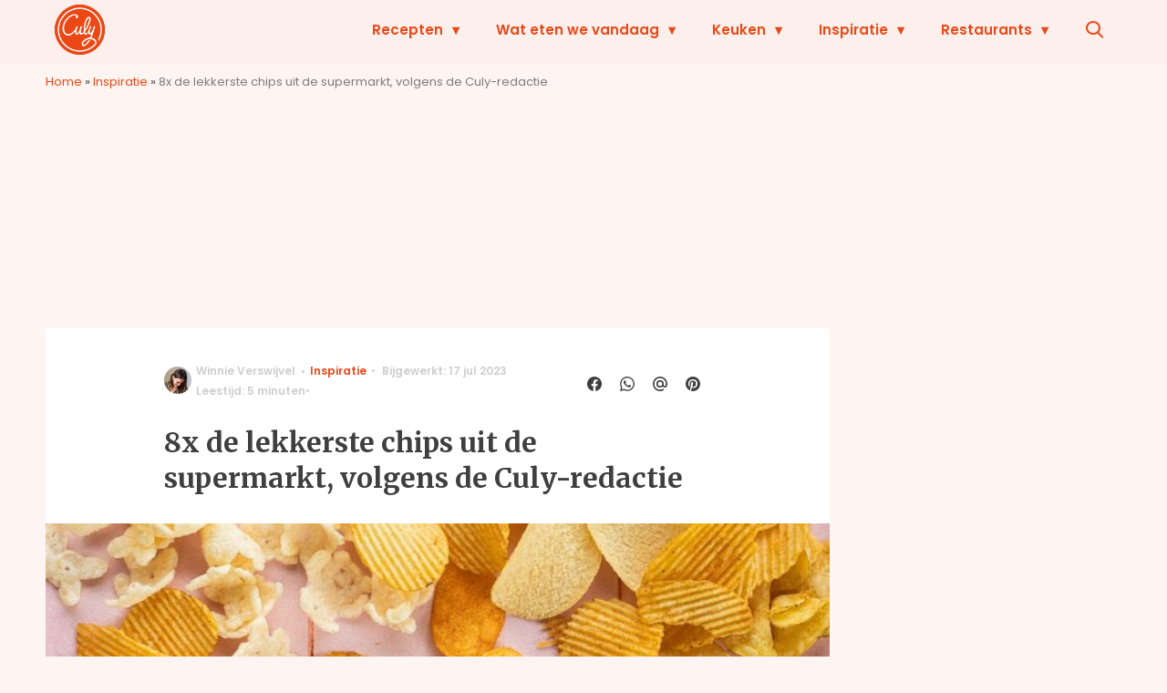

--- FILE ---
content_type: text/javascript;charset=utf-8
request_url: https://id.cxense.com/public/user/id?json=%7B%22identities%22%3A%5B%7B%22type%22%3A%22ckp%22%2C%22id%22%3A%22mkosk81tgjpp6tdu%22%7D%2C%7B%22type%22%3A%22lst%22%2C%22id%22%3A%22v9w60r4d1aeg1jmkt8wgfgc5x%22%7D%2C%7B%22type%22%3A%22cst%22%2C%22id%22%3A%22v9w60r4d1aeg1jmkt8wgfgc5x%22%7D%5D%7D&callback=cXJsonpCB2
body_size: 206
content:
/**/
cXJsonpCB2({"httpStatus":200,"response":{"userId":"cx:t4otzngkb76t1bb78igf5kst6:3sekwwl2v6wpy","newUser":false}})

--- FILE ---
content_type: text/plain; charset=utf-8
request_url: https://events.getsitectrl.com/api/v1/events?query=utm_source%3Darticle_related_posts
body_size: 556
content:
{"id":"66f8d88b3c50089c","user_id":"66f8d88b3c65cf00","time":1769046420721,"token":"1769046420.eaebed80a0663fac78b8a2815edee766.a6cda0dd15e5aba922e3589b1d807b07","geo":{"ip":"3.17.182.22","geopath":"147015:147763:220321:","geoname_id":4509177,"longitude":-83.0061,"latitude":39.9625,"postal_code":"43215","city":"Columbus","region":"Ohio","state_code":"OH","country":"United States","country_code":"US","timezone":"America/New_York"},"ua":{"platform":"Desktop","os":"Mac OS","os_family":"Mac OS X","os_version":"10.15.7","browser":"Other","browser_family":"ClaudeBot","browser_version":"1.0","device":"Spider","device_brand":"Spider","device_model":"Desktop"},"utm":{}}

--- FILE ---
content_type: text/javascript;charset=utf-8
request_url: https://p1cluster.cxense.com/p1.js
body_size: 98
content:
cX.library.onP1('v9w60r4d1aeg1jmkt8wgfgc5x');
